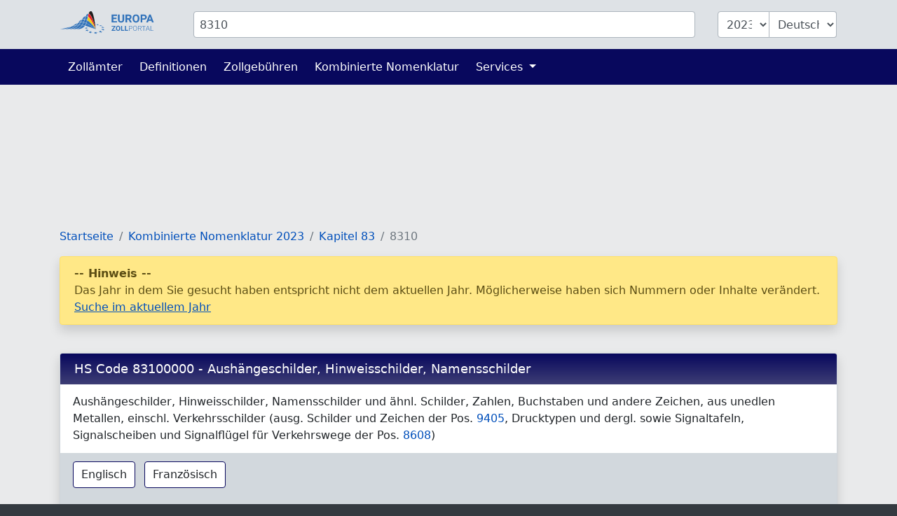

--- FILE ---
content_type: text/html; charset=UTF-8
request_url: https://www.zolltarifnummern.de/2023/8310
body_size: 6204
content:
<!DOCTYPE html>
<html lang="de">
<head>
    <meta charset="utf-8">
    <title>            HS Code 83100000 - Aushängeschilder, Hinweisschilder, Namensschilder
        </title>
    <meta name="description" content="Aushängeschilder, Hinweisschilder, Namensschilder und ähnl. Schilder, Zahlen, Buchstaben und andere Zeichen, aus unedlen Metallen, einschl. ...">
    <meta name="viewport" content="width=device-width, initial-scale=1">
    <meta http-equiv="X-UA-Compatible" content="IE=Edge">
    <link rel="stylesheet" href="https://www.zolltarifnummern.de/assets/stylesheets/styles.css">
    <link rel="shortcut icon" href="https://www.zolltarifnummern.de/favicon.ico" type="image/x-icon">
    <link rel="apple-touch-icon" href="https://www.zolltarifnummern.de/apple-touch-icon.png"/>
    <meta property="og:title" content="HS Code 83100000 - Aushängeschilder, Hinweisschilder, Namensschilder">
    <meta property="og:description" content="Aushängeschilder, Hinweisschilder, Namensschilder und ähnl. Schilder, Zahlen, Buchstaben und andere Zeichen, aus unedlen Metallen, einschl. ...">
    <meta property="og:image" content="https://www.zolltarifnummern.de/images/european-customs-portal.png">
    <meta property="og:type" content="website">
    <meta property="og:site_name" content="www.zolltarifnummern.de">
    <meta property="og:locale" content="de">
    <meta name="verification" content="f52221e386f506ea9fce1f3dfde5e063"/>
    <meta name="verification" content="54fa05c5e640de45055ce6552ccb3cba"/>
    <meta name="verification" content="ebf16bc2d2a6f9242a77660990096c9a"/>

    
    
    
                        <script async src="https://pagead2.googlesyndication.com/pagead/js/adsbygoogle.js?client=ca-pub-1036523211565641" crossorigin="anonymous"></script>
            
    
                <link rel="alternate" hreflang="de" href="https://www.zolltarifnummern.de/2025/8310">
                <link rel="alternate" hreflang="en" href="https://www.tariffnumber.com/2025/8310">
        <link rel="alternate" hreflang="x-default" href="https://www.tariffnumber.com/2025/8310">
                <link rel="alternate" hreflang="fr" href="https://www.tarifdouanier.eu/2025/8310">
    
    
            <link rel="canonical" href="https://www.zolltarifnummern.de/2025/8310">
        <meta property="og:url" content="https://www.zolltarifnummern.de/2025/8310">
    
</head>
<body>

<header class="myheader">
    <div class="container-lg p-3">
        <form id="searchForm" action="https://www.zolltarifnummern.de" enctype="multipart/form-data">
            <input type="hidden" name="_token" value="xCGxXbTYUyyGZOO1qixbbMZBNJgmCEMl4pPze8Gy" autocomplete="off">            <div class="row">
                
                <div class="d-none d-md-block col-md-2">
                    <a href="https://www.zolltarifnummern.de" title="Startseite">
                        <img class="d-none d-xl-block img-fluid p-0" id="logo" width="150" height="36"
                             src="https://www.zolltarifnummern.de/images/logo_de.svg" alt="www.zolltarifnummern.de">
                        <img class="d-none d-sm-block d-xl-none img-fluid" id="logo" width="80" height="36"
                             src="https://www.zolltarifnummern.de/images/logo_de_brand.svg" alt="www.zolltarifnummern.de">
                    </a>
                </div>

                
                <div class="col-10">
                    <div class="input-group" id="inputHeader">

                        <input class="form-control rounded mr-3" id="searchTerm" name="searchTerm"
                               placeholder="HS Code oder Warenbeschreibung"
                               value="8310">
                        

                        <select class="form-control d-none d-md-block ml-3 rounded-left" id="searchYear" name="searchYear">
                                                            <option value="2025" >2025</option>
                                                            <option value="2024" >2024</option>
                                                            <option value="2023"  selected="selected" >2023</option>
                                                            <option value="2022" >2022</option>
                                                            <option value="2021" >2021</option>
                                                            <option value="2020" >2020</option>
                                                            <option value="2019" >2019</option>
                                                            <option value="2018" >2018</option>
                                                            <option value="2017" >2017</option>
                                                            <option value="2016" >2016</option>
                                                            <option value="2015" >2015</option>
                                                            <option value="2014" >2014</option>
                                                            <option value="2013" >2013</option>
                                                    </select>

                        <select class="form-control d-none d-md-block rounded-right" id="searchLang" name="searchLang">
                            <option value="de"  selected="selected" >Deutsch</option>
                            <option value="en" >English</option>
                            <option value="fr" >Français</option>
                        </select>
                    </div>
                </div>

                
                <div class="d-block d-md-none col-2" id="hamburger-wrapper">
                    <button class="hamburger hamburgerx" type="button" data-toggle="collapse" data-target="#top-navbar"
                            aria-controls="top-navbar"
                            aria-expanded="false" aria-label="Toggle navigation">
                        <span> </span>
                    </button>
                </div>

            </div>
        </form>
    </div>
</header>


<nav class="navbar navbar-expand-md">
    <div class="container">
        <div class="collapse navbar-collapse" id="top-navbar">
            <ul class="navbar-nav">

                <li class="nav-item ">
                    <a class="nav-link" href="https://www.zolltarifnummern.de/zollamt">Zollämter</a>
                </li>

                <li class="nav-item ">
                    <a class="nav-link" href="https://www.zolltarifnummern.de/info/abkuerzungen">Definitionen</a>
                </li>

                <li class="nav-item">
                    <a class="nav-link" href="https://www.zolltarifnummern.de/info/zollgebuehren">Zollgebühren</a>
                </li>

                <li class="nav-item">
                    <a class="nav-link" href="https://www.zolltarifnummern.de/info/kombinierte-nomenklatur">Kombinierte Nomenklatur</a>
                </li>

                

                <li class="nav-item dropdown ">
                    <a class="nav-link dropdown-toggle" href="" id="navbarDropdownServices" data-toggle="dropdown"
                       aria-haspopup="true" aria-expanded="false">
                        Services
                    </a>
                    <div class="dropdown-menu" aria-labelledby="navbarDropdownServices">
                        <a class="dropdown-item"
                           href="https://www.zolltarifnummern.de/services/ausfuhrerklaerung">Ausfuhrerklärung</a>
                        <a class="dropdown-item"
                           href="https://www.zolltarifnummern.de/services/zollschulung">Zollschulung</a>
                        
                    </div>
                </li>

                
            </ul>
        </div>
    </div>
</nav>

<main id="main">

    
    <div id="ads_warning" class="alert alert-warning m-0 text-black-70" role="alert">
        <div class="container-lg">
            Bitte schalten Sie den Werbeblocker aus, damit wir die Plattform weiterentwickeln können.
            
        </div>
    </div>

    
    <div class="modal fade" id="modal-main">
        <div class="modal-dialog modal-lg" role="document">
            <div class="modal-content">
                <div class="modal-header">
                    <div class="modal-title" id="modal-title"></div>
                    <button type="button" class="close" data-dismiss="modal" aria-label="Close">
                        <span aria-hidden="true">&times;</span>
                    </button>
                </div>
                <div class="modal-body" id="modal-body">
                </div>
                <div class="modal-footer">
                    <button type="button" class="btn btn-primary" data-dismiss="modal">Ok</button>
                </div>
            </div>
        </div>
    </div>

    
    
    
    
    
            <div class="container-lg">

            
                            
                <div class="d-none d-lg-block">
                                            <ins class="adsbygoogle"
                             style="display:inline-block;width:100%;height:160px"
                             data-ad-client="ca-pub-1036523211565641"
                             data-full-width-responsive="true"
                             data-ad-slot="5678363647"></ins>
                                    </div>
                
                <div class="d-block d-lg-none">
                                            <ins class="adsbygoogle"
                             style="display:inline-block;width:100%;height:100px"
                             data-ad-client="ca-pub-1036523211565641"
                             data-ad-slot="5678363647"></ins>
                                    </div>
            
        </div>
    
    
    <div class="container-lg">
        <nav aria-label="breadcrumb">
        <ol class="breadcrumb">
            
                                    <li class="breadcrumb-item"><a href="/">Startseite</a></li>
                
            
                                    <li class="breadcrumb-item"><a href="/2023">Kombinierte Nomenklatur 2023</a></li>
                
            
                                    <li class="breadcrumb-item"><a href="/2023/83">Kapitel 83</a></li>
                
            
                                    <li class="breadcrumb-item active">8310</li>
                
                    </ol>
    </nav>


        
                    
            <div class="alert alert-warning" role="alert">
                <b>-- Hinweis --</b><br>
                Das Jahr in dem Sie gesucht haben entspricht nicht dem aktuellen Jahr. Möglicherweise haben sich Nummern oder Inhalte verändert.
                <a href="/2025/8310">Suche im aktuellem Jahr</a>
            </div><br>
        
        
        <div class="card">
            <h1 class="card-header">
                HS Code 83100000 - Aushängeschilder, Hinweisschilder, Namensschilder
            </h1>

            <div class="card-body">
                Aushängeschilder, Hinweisschilder, Namensschilder und ähnl. Schilder, Zahlen, Buchstaben und andere Zeichen, aus unedlen Metallen, einschl. Verkehrsschilder (ausg. Schilder und Zeichen der Pos. <a href="/2023/9405">9405</a>, Drucktypen und dergl. sowie Signaltafeln, Signalscheiben und Signalflügel für Verkehrswege der Pos. <a href="/2023/8608">8608</a>)  
            </div>

            
            
            
            <div class="card-footer">
                                                    <button class="btn btn-outline-primary mr-2"
                            onclick="callModal( 'Warenbeschreibung in Englisch' , 'Sign-plates, nameplates, address-plates and similar plates, numbers, letters and other symbols, of base metal, incl. traffic signs (excl. those of heading 9405, type and the like, and signal boards, signal discs and signal arms for traffic of heading 8608)');
                                            return false;">
                        Englisch
                    </button>
                                                    <button class="btn btn-outline-primary mr-2"
                            onclick="callModal( 'Warenbeschreibung in Französisch' , 'Plaques indicatrices, plaques-enseignes, plaques-adresses et plaques simil., chiffres, lettres et enseignes diverses, en m&amp;eacute;taux communs, y.c. les panneaux de signalisation routi&amp;egrave;re (sauf les enseignes et plaques indicatrices lumineuses du n&amp;deg; 9405, les caract&amp;egrave;res d&amp;acute;imprimerie et articles simil. et sauf panneaux, disques et croix de signalisation pour voies de circulation du n&amp;deg; 8608)');
                                            return false;">
                        Französisch
                    </button>
                            </div>

            
            <div class="card-footer">
                                    <img src="https://www.zolltarifnummern.de/images/success-black.svg" alt="warning"> Kann für eine Ausfuhranmeldung verwendet werden.
                    <br>
                
                <span class="text-muted">
                                                    (Kombinierte Nomenklatur, Zolltarifnummer)
                                            </span>
            </div>
        </div>

        
        
        
                    <ins class="adsbygoogle"
                 style="display:block"
                 data-ad-client="ca-pub-1036523211565641"
                 data-ad-slot="5114633175"
                 data-ad-format="auto"
                 data-full-width-responsive="true"></ins>
        
        
                    <div class="card">
                <h3 class="card-header">
                    Code Baumstruktur / Hierarchie

                    <div class="btn btn-outline-light dropdown float-right">
                        <div class="dropdown-toggle" id="dropdownHierarchyLanguages" data-toggle="dropdown" aria-haspopup="true" aria-expanded="false">
                            <img class="img-fluid" style="max-height:1.5rem" alt="Sprache wechseln"
                                 src="https://www.zolltarifnummern.de/images/flags/change-language.png">&nbsp;Sprache wechseln
                        </div>
                        <div class="dropdown-menu" aria-labelledby="dropdownHierarchyLanguages" style="min-width:12rem !important; z-index:1021">

                                                                                        <a class="dropdown-item flags" title="Deutsch" href="#"
                                   onclick="loadCnHierarchy('2023', 'de', '831000000080', '8310' );return false">
                                    <img class="flags" alt="Deutsch" src="/images/flags/de.svg"/> Deutsch</a>
                                                                                            <a class="dropdown-item flags" title="English" href="#"
                                   onclick="loadCnHierarchy('2023', 'en', '831000000080', '8310' );return false">
                                    <img class="flags" alt="English" src="/images/flags/gb.svg"/> English</a>
                                                                                            <a class="dropdown-item flags" title="Español" href="#"
                                   onclick="loadCnHierarchy('2023', 'es', '831000000080', '8310' );return false">
                                    <img class="flags" alt="Español" src="/images/flags/es.svg"/> Español</a>
                                                                                            <a class="dropdown-item flags" title="Français" href="#"
                                   onclick="loadCnHierarchy('2023', 'fr', '831000000080', '8310' );return false">
                                    <img class="flags" alt="Français" src="/images/flags/fr.svg"/> Français</a>
                                                                                            <a class="dropdown-item flags" title="Italiano" href="#"
                                   onclick="loadCnHierarchy('2023', 'it', '831000000080', '8310' );return false">
                                    <img class="flags" alt="Italiano" src="/images/flags/it.svg"/> Italiano</a>
                                                                                            <a class="dropdown-item flags" title="Nederlands" href="#"
                                   onclick="loadCnHierarchy('2023', 'nl', '831000000080', '8310' );return false">
                                    <img class="flags" alt="Nederlands" src="/images/flags/nl.svg"/> Nederlands</a>
                                                                                            <a class="dropdown-item flags" title="Polski" href="#"
                                   onclick="loadCnHierarchy('2023', 'pl', '831000000080', '8310' );return false">
                                    <img class="flags" alt="Polski" src="/images/flags/pl.svg"/> Polski</a>
                                                                    
                            <div class="row">

                                                                                                                                                                                                                                                                                                                                                                                                                                                                                                                                                                                                                                                                                                                                                                        <div class="col-6">
                                        <a class="dropdown-item flags" title="Eesti keel" href="#"
                                           onclick="loadCnHierarchy('2023', 'et', '831000000080', '8310' );return false">
                                            <img class="flags" alt="Eesti keel"
                                                 src="/images/flags/et.svg"/> ET</a>
                                    </div>
                                                                                                        <div class="col-6">
                                        <a class="dropdown-item flags" title="Suomi" href="#"
                                           onclick="loadCnHierarchy('2023', 'fi', '831000000080', '8310' );return false">
                                            <img class="flags" alt="Suomi"
                                                 src="/images/flags/fi.svg"/> FI</a>
                                    </div>
                                                                                                        <div class="col-6">
                                        <a class="dropdown-item flags" title="Lietuvių kalba" href="#"
                                           onclick="loadCnHierarchy('2023', 'lt', '831000000080', '8310' );return false">
                                            <img class="flags" alt="Lietuvių kalba"
                                                 src="/images/flags/lt.svg"/> LT</a>
                                    </div>
                                                                                                        <div class="col-6">
                                        <a class="dropdown-item flags" title="Latviešu valoda" href="#"
                                           onclick="loadCnHierarchy('2023', 'lv', '831000000080', '8310' );return false">
                                            <img class="flags" alt="Latviešu valoda"
                                                 src="/images/flags/lv.svg"/> LV</a>
                                    </div>
                                                                                                        <div class="col-6">
                                        <a class="dropdown-item flags" title="Svenska" href="#"
                                           onclick="loadCnHierarchy('2023', 'sv', '831000000080', '8310' );return false">
                                            <img class="flags" alt="Svenska"
                                                 src="/images/flags/se.svg"/> SV</a>
                                    </div>
                                                                                                        <div class="col-6">
                                        <a class="dropdown-item flags" title="български" href="#"
                                           onclick="loadCnHierarchy('2023', 'bg', '831000000080', '8310' );return false">
                                            <img class="flags" alt="български"
                                                 src="/images/flags/bg.svg"/> BG</a>
                                    </div>
                                                                                                        <div class="col-6">
                                        <a class="dropdown-item flags" title="Český" href="#"
                                           onclick="loadCnHierarchy('2023', 'cs', '831000000080', '8310' );return false">
                                            <img class="flags" alt="Český"
                                                 src="/images/flags/cz.svg"/> CS</a>
                                    </div>
                                                                                                        <div class="col-6">
                                        <a class="dropdown-item flags" title="ελληνικός" href="#"
                                           onclick="loadCnHierarchy('2023', 'el', '831000000080', '8310' );return false">
                                            <img class="flags" alt="ελληνικός"
                                                 src="/images/flags/gr.svg"/> EL</a>
                                    </div>
                                                                                                        <div class="col-6">
                                        <a class="dropdown-item flags" title="Hrvatski" href="#"
                                           onclick="loadCnHierarchy('2023', 'hr', '831000000080', '8310' );return false">
                                            <img class="flags" alt="Hrvatski"
                                                 src="/images/flags/hr.svg"/> HR</a>
                                    </div>
                                                                                                        <div class="col-6">
                                        <a class="dropdown-item flags" title="Magyar" href="#"
                                           onclick="loadCnHierarchy('2023', 'hu', '831000000080', '8310' );return false">
                                            <img class="flags" alt="Magyar"
                                                 src="/images/flags/hu.svg"/> HU</a>
                                    </div>
                                                                                                        <div class="col-6">
                                        <a class="dropdown-item flags" title="Português" href="#"
                                           onclick="loadCnHierarchy('2023', 'pt', '831000000080', '8310' );return false">
                                            <img class="flags" alt="Português"
                                                 src="/images/flags/pt.svg"/> PT</a>
                                    </div>
                                                                                                        <div class="col-6">
                                        <a class="dropdown-item flags" title="Slovenčina" href="#"
                                           onclick="loadCnHierarchy('2023', 'sk', '831000000080', '8310' );return false">
                                            <img class="flags" alt="Slovenčina"
                                                 src="/images/flags/sk.svg"/> SK</a>
                                    </div>
                                                                                                        <div class="col-6">
                                        <a class="dropdown-item flags" title="Slovenščina" href="#"
                                           onclick="loadCnHierarchy('2023', 'sl', '831000000080', '8310' );return false">
                                            <img class="flags" alt="Slovenščina"
                                                 src="/images/flags/si.svg"/> SL</a>
                                    </div>
                                                            </div>
                        </div>
                    </div>
                </h3>

                <div id="cnHierarchy" class="card-body">
                    <ul class="list-group">
                                                                                    <span class="hl-3">
                                                                                    <a href="/2023/83100000">83100000</a>
                                                                            </span>
                                <span class="ml-3 mb-2">
                                                                                    Aushängeschilder, Hinweisschilder, Namensschilder und ähnliche Schilder, Zahlen, Buchstaben und andere Zeichen, aus unedlen Metallen, ausgenommen Schilder und Zeichen der Position 9405
                                                                            </span>
                                                                        </ul>
                </div>
            </div>
        
        
        <div class="card">
            <h3 class="card-header">
                Handelsbeschränkungen und Maßnahmen
            </h3>

            
            <div class="card-footer">
                Zollgebühren, Handelsbeschränkungen und Maßnahmen mit Gültigkeitsdatum:<br>
                <div class="input-group">
                    <input id="dutydate" class="form-control input-group" placeholder="Datum" value="24.12.2025">
                    <div class="input-group-append">
                        <button id="dutycheck" class="btn btn-primary">&#x2197; Jetzt prüfen</button>
                    </div>
                </div>
            </div>

            
            <div class="card-body">
                                                                                        <div class="row">
                                <div class="col-6 font-weight-bold">
                                    Kapitel 83
                                </div>
                                <div class="col-6">
                                    49 Handelsbeschränkungen und Maßnahmen
                                </div>
                            </div>
                                                                                                <div class="row">
                                <div class="col-6 font-weight-bold">
                                    Position 8310
                                </div>
                                <div class="col-6">
                                    15 Handelsbeschränkungen und Maßnahmen
                                </div>
                            </div>
                                                                                                <div class="row">
                                <div class="col-6 font-weight-bold">
                                    Unterposition 831000
                                </div>
                                <div class="col-6">
                                    15 Handelsbeschränkungen und Maßnahmen
                                </div>
                            </div>
                                                                                                <div class="row">
                                <div class="col-12 mt-2">
                                    <b>Zolltarifnummer 83100000</b>
                                </div>
                            </div>
                                                                                                <div class="row mb-1">
                                        <div class="d-none d-md-block col-6 col-md-2">
                                            1999-01-01
                                        </div>
                                        <div class="col-6 col-md-4">
                                            ERGA OMNES (1011)
                                        </div>
                                        <div class="col-6 col-md-3">
                                            Third country duty
                                        </div>
                                        <div class="d-none d-md-block col-4 col-md-3">
                                            Regulation 2261/98
                                        </div>

                                    </div>
                                                                    <div class="row mb-1">
                                        <div class="d-none d-md-block col-6 col-md-2">
                                            2009-01-01
                                        </div>
                                        <div class="col-6 col-md-4">
                                            North Macedonia (MK)
                                        </div>
                                        <div class="col-6 col-md-3">
                                            Tariff preference
                                        </div>
                                        <div class="d-none d-md-block col-4 col-md-3">
                                            Decision 0239/04
                                        </div>

                                    </div>
                                                                    <div class="row mb-1">
                                        <div class="d-none d-md-block col-6 col-md-2">
                                            2009-01-01
                                        </div>
                                        <div class="col-6 col-md-4">
                                            Bosnia and Herzegovina (BA)
                                        </div>
                                        <div class="col-6 col-md-3">
                                            Tariff preference
                                        </div>
                                        <div class="d-none d-md-block col-4 col-md-3">
                                            Decision 0474/08
                                        </div>

                                    </div>
                                                                    <div class="row mb-1">
                                        <div class="d-none d-md-block col-6 col-md-2">
                                            2009-04-01
                                        </div>
                                        <div class="col-6 col-md-4">
                                            Albania (AL)
                                        </div>
                                        <div class="col-6 col-md-3">
                                            Tariff preference
                                        </div>
                                        <div class="d-none d-md-block col-4 col-md-3">
                                            Decision 0332/09
                                        </div>

                                    </div>
                                                                    <div class="row mb-1">
                                        <div class="d-none d-md-block col-6 col-md-2">
                                            2010-02-01
                                        </div>
                                        <div class="col-6 col-md-4">
                                            Serbia (XS)
                                        </div>
                                        <div class="col-6 col-md-3">
                                            Tariff preference
                                        </div>
                                        <div class="d-none d-md-block col-4 col-md-3">
                                            Decision 0036/10
                                        </div>

                                    </div>
                                                                    <div class="row mb-1">
                                        <div class="d-none d-md-block col-6 col-md-2">
                                            2010-05-01
                                        </div>
                                        <div class="col-6 col-md-4">
                                            Montenegro (ME)
                                        </div>
                                        <div class="col-6 col-md-3">
                                            Tariff preference
                                        </div>
                                        <div class="d-none d-md-block col-4 col-md-3">
                                            Decision 0224/10
                                        </div>

                                    </div>
                                                                    <div class="row mb-1">
                                        <div class="d-none d-md-block col-6 col-md-2">
                                            2013-03-01
                                        </div>
                                        <div class="col-6 col-md-4">
                                            Peru (PE)
                                        </div>
                                        <div class="col-6 col-md-3">
                                            Tariff preference
                                        </div>
                                        <div class="d-none d-md-block col-4 col-md-3">
                                            Decision 0735/12
                                        </div>

                                    </div>
                                                                    <div class="row mb-1">
                                        <div class="d-none d-md-block col-6 col-md-2">
                                            2016-01-01
                                        </div>
                                        <div class="col-6 col-md-4">
                                            Ukraine (UA)
                                        </div>
                                        <div class="col-6 col-md-3">
                                            Tariff preference
                                        </div>
                                        <div class="d-none d-md-block col-4 col-md-3">
                                            Decision 0295/14
                                        </div>

                                    </div>
                                                                    <div class="row mb-1">
                                        <div class="d-none d-md-block col-6 col-md-2">
                                            2016-04-01
                                        </div>
                                        <div class="col-6 col-md-4">
                                            Kosovo (XK)
                                        </div>
                                        <div class="col-6 col-md-3">
                                            Tariff preference
                                        </div>
                                        <div class="d-none d-md-block col-4 col-md-3">
                                            Decision 0342/16
                                        </div>

                                    </div>
                                                                    <div class="row mb-1">
                                        <div class="d-none d-md-block col-6 col-md-2">
                                            2016-07-01
                                        </div>
                                        <div class="col-6 col-md-4">
                                            ERGA OMNES (1011)
                                        </div>
                                        <div class="col-6 col-md-3">
                                            Suspension - goods for certain categories of ships, boats and other vessels and for drilling or production platforms
                                        </div>
                                        <div class="d-none d-md-block col-4 col-md-3">
                                            Regulation 2658/87
                                        </div>

                                    </div>
                                                                    <div class="row mb-1">
                                        <div class="d-none d-md-block col-6 col-md-2">
                                            2017-09-21
                                        </div>
                                        <div class="col-6 col-md-4">
                                            EU-Canada agreement: re-imported goods (1006)
                                        </div>
                                        <div class="col-6 col-md-3">
                                            Tariff preference
                                        </div>
                                        <div class="d-none d-md-block col-4 col-md-3">
                                            Decision 0037/17
                                        </div>

                                    </div>
                                                                    <div class="row mb-1">
                                        <div class="d-none d-md-block col-6 col-md-2">
                                            2017-09-21
                                        </div>
                                        <div class="col-6 col-md-4">
                                            Canada (CA)
                                        </div>
                                        <div class="col-6 col-md-3">
                                            Tariff preference
                                        </div>
                                        <div class="d-none d-md-block col-4 col-md-3">
                                            Decision 0037/17
                                        </div>

                                    </div>
                                                                    <div class="row mb-1">
                                        <div class="d-none d-md-block col-6 col-md-2">
                                            2018-11-01
                                        </div>
                                        <div class="col-6 col-md-4">
                                            ERGA OMNES (1011)
                                        </div>
                                        <div class="col-6 col-md-3">
                                            Airworthiness tariff suspension
                                        </div>
                                        <div class="d-none d-md-block col-4 col-md-3">
                                            Regulation 1517/18
                                        </div>

                                    </div>
                                                                    <div class="row mb-1">
                                        <div class="d-none d-md-block col-6 col-md-2">
                                            2020-02-01
                                        </div>
                                        <div class="col-6 col-md-4">
                                            Japan (JP)
                                        </div>
                                        <div class="col-6 col-md-3">
                                            Tariff preference
                                        </div>
                                        <div class="d-none d-md-block col-4 col-md-3">
                                            Decision 1907/18
                                        </div>

                                    </div>
                                                                    <div class="row mb-1">
                                        <div class="d-none d-md-block col-6 col-md-2">
                                            2024-05-01
                                        </div>
                                        <div class="col-6 col-md-4">
                                            New Zealand (NZ)
                                        </div>
                                        <div class="col-6 col-md-3">
                                            Tariff preference
                                        </div>
                                        <div class="d-none d-md-block col-4 col-md-3">
                                            Decision 0244/24
                                        </div>

                                    </div>
                                                                                                                                    </div>
        </div>

        
        
    </div>


    
            <div class="container-lg">
                            <ins class="adsbygoogle"
                     style="display:block"
                     data-ad-client="ca-pub-1036523211565641"
                     data-ad-slot="5114633175"
                     data-ad-format="auto"
                     data-full-width-responsive="true"></ins>
                    </div>
    
</main>


<footer id="navigation">
    <div class="container-lg">
        <div class="row pt-3 pb-4">

            <aside class="col-12 col-md-4 text-center">
                <img class="img-fluid mt-3" src="https://www.zolltarifnummern.de/images/logo_de.svg" alt="www.zolltarifnummern.de" width="204" height="40">
                <br><br>
                
                                    <a title="Deutsch" class="p-1" href="https://www.zolltarifnummern.de/2025/8310">Deutsch</a>
                                                    <a title="English" class="p-1" href="https://www.tariffnumber.com/2025/8310">English</a>
                                                    <a title="Français" class="p-1" href="https://www.tarifdouanier.eu/2025/8310">Français</a>
                            </aside>

            <aside class="d-none d-md-block col-md-2 ">
                <h4>Über uns</h4>
                <a href="https://www.zolltarifnummern.de">Startseite</a><br>
                <a href="https://www.zolltarifnummern.de/about">Über uns</a><br>
                <a href="https://www.zolltarifnummern.de/about/kontakt">Kontakt</a><br>
            </aside>

            <aside class="d-none d-md-block col-md-3">
                <h4>Informationen</h4>
                <a href="https://www.zolltarifnummern.de/info/kombinierte-nomenklatur">Kombinierte Nomenklatur</a><br>
                <a href="https://www.zolltarifnummern.de/info/abkuerzungen">Definitionen</a><br>
                <a href="https://www.zolltarifnummern.de/info/embargo">Embargo</a><br>
                <a href="https://www.zolltarifnummern.de/info/weitere-klassifizierungen">Klassifizierungen</a><br>
            </aside>

            <aside class="d-none d-md-block col-md-3">
                <h4>Services</h4>
                <a href="https://www.zolltarifnummern.de/services/ausfuhrerklaerung">Ausfuhrerklärung</a><br>
                <a href="https://www.zolltarifnummern.de/services/zollschulung">Zollschulung</a><br>
                <a href="https://www.zolltarifnummern.de/services/download">Download</a><br>
                <a href="https://www.zolltarifnummern.de/services/werbung">Werbung</a><br>
                <a href="https://www.zolltarifnummern.de/services/api">API</a><br>
            </aside>

        </div>
    </div>
</footer>


<footer id="legal">
    <div class="container-lg">
        <div class="row">
            <div class="col-md-6">
                <a class="d-inline" href="https://www.zolltarifnummern.de/profile">Anmelden</a>

                                    <a class="d-inline"
                       href="javascript:alert('Please reload the page, scroll to the bottom and click on the Popup:\n\nPrivacy and Cookie Settings\n\nOr visit the website:\nwww.google.com/settings/ads')">Cookie-Einstellungen</a>
                            </div>

            <div class="col-md-6 text-right">
                <a class="d-inline" href="https://www.zolltarifnummern.de/about/impressum">Impressum</a>
                <a class="d-inline" href="https://www.zolltarifnummern.de/about/datenschutz">Datenschutz</a>
            </div>
        </div>
    </div>
</footer>

<div id="overlay"></div>
<div id="spinner"></div>

<script src="https://www.zolltarifnummern.de/assets/scripts/frontend.js"></script>


    <script>
        $('#dutydate').datepicker({
            format: 'dd.mm.yyyy', todayHighlight: true, autoclose: true, daysOfWeekHighlighted: "6,0", language: 'de', weekStart: 1
        });
        $('#dutycheck').click(function () {
            let date_regex = /(\d\d?)\.(\d\d?)\.(\d+)/;
            let date_match = $('#dutydate').val().match(date_regex);
            let number = $('#searchTerm').val();
            let lang = 'de';
            let url = 'https://ec.europa.eu/taxation_customs/dds2/taric/measures.jsp?Lang=' + lang + '&Taric=' + number + '&SimDate=' + date_match[3] + date_match[2] + date_match[1];
            window.open(url, '_blank');
        });
    </script>
    <script>
        (adsbygoogle = window.adsbygoogle || []).push({});
    </script>
    <script type="application/ld+json">{"@context":"https:\/\/schema.org","@type":"BreadcrumbList","itemListElement":[{"@type":"ListItem","position":1,"item":{"@id":"\/","name":"Startseite","image":null}},{"@type":"ListItem","position":2,"item":{"@id":"\/2023","name":"Kombinierte Nomenklatur 2023","image":null}},{"@type":"ListItem","position":3,"item":{"@id":"\/2023\/83","name":"Kapitel 83","image":null}},{"@type":"ListItem","position":4,"item":{"@id":"https:\/\/www.zolltarifnummern.de\/2023\/8310","name":"8310","image":null}}]}</script>

<script defer src="https://static.cloudflareinsights.com/beacon.min.js/vcd15cbe7772f49c399c6a5babf22c1241717689176015" integrity="sha512-ZpsOmlRQV6y907TI0dKBHq9Md29nnaEIPlkf84rnaERnq6zvWvPUqr2ft8M1aS28oN72PdrCzSjY4U6VaAw1EQ==" data-cf-beacon='{"version":"2024.11.0","token":"12d07a736b5f4bac9b8fd00b772c594e","r":1,"server_timing":{"name":{"cfCacheStatus":true,"cfEdge":true,"cfExtPri":true,"cfL4":true,"cfOrigin":true,"cfSpeedBrain":true},"location_startswith":null}}' crossorigin="anonymous"></script>
</body>
</html>


--- FILE ---
content_type: text/html; charset=utf-8
request_url: https://www.google.com/recaptcha/api2/aframe
body_size: 268
content:
<!DOCTYPE HTML><html><head><meta http-equiv="content-type" content="text/html; charset=UTF-8"></head><body><script nonce="WedrENxxB0xmL34lkH3RQA">/** Anti-fraud and anti-abuse applications only. See google.com/recaptcha */ try{var clients={'sodar':'https://pagead2.googlesyndication.com/pagead/sodar?'};window.addEventListener("message",function(a){try{if(a.source===window.parent){var b=JSON.parse(a.data);var c=clients[b['id']];if(c){var d=document.createElement('img');d.src=c+b['params']+'&rc='+(localStorage.getItem("rc::a")?sessionStorage.getItem("rc::b"):"");window.document.body.appendChild(d);sessionStorage.setItem("rc::e",parseInt(sessionStorage.getItem("rc::e")||0)+1);localStorage.setItem("rc::h",'1766555623813');}}}catch(b){}});window.parent.postMessage("_grecaptcha_ready", "*");}catch(b){}</script></body></html>

--- FILE ---
content_type: image/svg+xml
request_url: https://www.zolltarifnummern.de/images/logo_de_brand.svg
body_size: 3654
content:
<?xml version="1.0" encoding="utf-8"?>
<svg version="1.1" id="Layer_1" xmlns="http://www.w3.org/2000/svg" xmlns:xlink="http://www.w3.org/1999/xlink" x="0px" y="0px" width="130px" height="60px" viewBox="0 0 120 60" enable-background="new 0 0 120 60" xml:space="preserve">
<g>
	<g>
		<g>
			<g>
				<path fill="#221F1F" d="M73.798,4.103c0.683-1.598,1.726-3.125,3.295-3.755c0.386-0.162,0.799-0.25,1.212-0.312
					c0.424-0.026,0.833-0.086,1.186,0.057c0.736,0.247,1.34,0.912,1.835,1.597c0.987,1.409,1.665,3.041,2.266,4.651
					c0.594,1.621,1.084,3.26,1.527,4.883c0.878,3.251,1.551,6.442,2.142,9.478c0.583,3.037,1.07,5.921,1.484,8.59
					c0.83,5.334,1.386,9.804,1.752,12.933c0.24,2.05,0.394,3.514,0.471,4.289c-0.175-0.713-0.505-2.029-0.987-3.845
					c-0.755-2.831-1.868-6.871-3.388-11.664c-1.542-4.779-3.405-10.361-6.141-16.047c-0.695-1.416-1.446-2.836-2.328-4.21
					c-0.889-1.36-1.865-2.734-3.235-3.79c-0.337-0.265-0.72-0.485-1.123-0.671c-0.201-0.083-0.437-0.16-0.672-0.217
					C73.3,5.402,73.525,4.743,73.798,4.103z"/>
				<path fill="#3273BA" d="M31.736,46.699c0.741-0.134,1.521-0.297,2.348-0.518c1.882-0.517,3.986-1.275,6.076-2.504
					c2.091-1.223,4.167-2.882,6.025-4.945c0.577-0.627,1.119-1.306,1.65-2.004c0.698-0.022,1.395-0.039,2.087-0.037
					c1.923,0.01,3.824,0.132,5.688,0.334c-1.507,2.188-3.273,4.025-5.162,5.393c-1.997,1.457-4.072,2.44-5.984,3.091
					c-1.866,0.63-3.563,0.968-4.98,1.19H31.736L31.736,46.699z"/>
				<path fill="#3273BA" d="M22.99,46.699c0.203-0.032,0.399-0.06,0.609-0.097c1.827-0.326,3.883-0.808,6.027-1.642
					c2.142-0.832,4.375-1.996,6.494-3.583c1.514-1.113,2.94-2.463,4.284-3.944c2.089-0.324,4.189-0.542,6.285-0.652
					c-0.37,0.476-0.747,0.942-1.133,1.391c-1.767,2.036-3.746,3.679-5.753,4.903c-2.003,1.235-4.021,2.062-5.857,2.624
					c-1.691,0.501-3.215,0.798-4.518,0.997H22.99V46.699z"/>
				<path fill="#3273BA" d="M12.512,46.699c2.199-0.379,4.805-1.043,7.638-2.146c2.085-0.815,4.277-1.868,6.527-3.088
					c0.953-0.511,1.913-1.066,2.879-1.644c3.07-0.824,6.204-1.578,9.389-2.137c-1.076,1.107-2.187,2.127-3.336,3.024
					c-2.022,1.578-4.168,2.752-6.242,3.604c-3.6,1.496-6.918,2.063-9.438,2.386H12.512z"/>
				<path fill="#3273BA" d="M41.146,36.586c0.29-0.333,0.579-0.666,0.86-1.011c1.25-1.537,2.432-3.172,3.643-4.808
					c1.088-0.432,2.193-0.821,3.328-1.121c0.813-0.218,1.641-0.386,2.471-0.517c-0.355,0.694-0.716,1.377-1.09,2.045
					c-0.965,1.753-2.02,3.388-3.141,4.902C45.197,36.145,43.165,36.324,41.146,36.586z"/>
				<path fill="#3273BA" d="M49.929,36.044c-0.533-0.007-1.069,0.007-1.605,0.014c1.004-1.397,1.938-2.891,2.808-4.455
					c0.472-0.853,0.926-1.731,1.374-2.618c1.708-0.189,3.426-0.204,5.114-0.019c0.655,0.069,1.302,0.173,1.943,0.294
					c-0.993,2.616-2.177,5.059-3.571,7.214C54.008,36.23,51.985,36.074,49.929,36.044z"/>
				<path fill="#3273BA" d="M55.936,21.97c1.968-0.559,4.063-0.656,6.1-0.478c-0.694,2.451-1.387,4.854-2.226,7.134
					c-0.004,0.011-0.01,0.022-0.014,0.033c-0.693-0.142-1.395-0.258-2.104-0.339c-1.586-0.192-3.205-0.21-4.815-0.076
					c0.8-1.607,1.578-3.247,2.368-4.892C55.471,22.892,55.702,22.432,55.936,21.97z"/>
				<path fill="#ED1E24" d="M72.904,6.69c0.584,0.116,1.104,0.397,1.616,0.767c1.266,0.95,2.245,2.276,3.125,3.601
					c0.877,1.338,1.636,2.737,2.337,4.131c1.397,2.8,2.552,5.604,3.585,8.284c1.034,2.682,1.932,5.248,2.724,7.63
					c1.583,4.766,2.75,8.785,3.542,11.604c0.478,1.709,0.814,2.971,1.006,3.706c-0.266-0.678-0.719-1.815-1.361-3.346
					c-1.082-2.57-2.672-6.218-4.822-10.487c-1.078-2.133-2.295-4.418-3.694-6.778c-1.404-2.353-2.981-4.786-4.868-7.127
					c-0.948-1.164-1.973-2.306-3.139-3.34c-0.486-0.43-1.007-0.838-1.553-1.213c0.267-1.643,0.541-3.291,0.888-4.926
					C72.472,8.356,72.67,7.517,72.904,6.69z"/>
				<path fill="#F4CE12" d="M72.577,15.771c1.143,0.992,2.165,2.103,3.111,3.242c1.886,2.287,3.479,4.689,4.907,7.013
					c1.425,2.327,2.671,4.59,3.778,6.702c2.206,4.227,3.848,7.853,4.967,10.4c0.784,1.792,1.298,3.043,1.537,3.636
					c-0.345-0.514-1.066-1.569-2.146-3.063c-1.557-2.146-3.83-5.18-6.797-8.63c-1.486-1.722-3.144-3.551-5.005-5.38
					c-1.862-1.827-3.926-3.667-6.269-5.314c-0.312-0.218-0.63-0.43-0.953-0.639c0.615-2.912,1.111-5.918,1.591-8.961
					C71.74,15.09,72.171,15.419,72.577,15.771z"/>
				<path fill="#3273BA" d="M70.517,14.309c-0.531,3.047-1.005,6.046-1.61,8.935c-0.647-0.388-1.314-0.751-2.013-1.078
					c-1.178-0.555-2.483-0.989-3.816-1.185c0.122-0.45,0.246-0.899,0.367-1.351c0.604-2.166,1.184-4.387,1.999-6.496
					c1.112-0.09,2.254,0.001,3.289,0.296c0.627,0.206,1.221,0.503,1.791,0.841C70.52,14.284,70.518,14.296,70.517,14.309z"/>
				<path fill="#3273BA" d="M60.438,29.451c1.851,0.417,3.645,1.009,5.334,1.723c0.28,0.116,0.55,0.249,0.825,0.373
					c-0.272,0.735-0.563,1.457-0.868,2.158c-0.661,1.5-1.425,2.897-2.278,4.168c-1.312-0.332-2.656-0.635-4.04-0.887
					c-0.818-0.149-1.65-0.279-2.489-0.397C58.336,34.447,59.469,32.016,60.438,29.451z"/>
				<path fill="#3273BA" d="M65.994,30.66c-1.684-0.73-3.468-1.358-5.328-1.804c0.848-2.338,1.565-4.782,2.247-7.266
					c2.114,0.278,4.074,1.158,5.873,2.229c-0.05,0.233-0.095,0.471-0.148,0.703c-0.504,2.269-1.127,4.445-1.863,6.503
					C66.514,30.906,66.26,30.776,65.994,30.66z"/>
				<path fill="#3273BA" stroke="#3273BA" stroke-width="0.25" stroke-miterlimit="10" d="M69.503,24.717
					c0.029-0.134,0.055-0.272,0.082-0.406c0.262,0.167,0.52,0.334,0.772,0.503c2.324,1.593,4.391,3.397,6.267,5.188
					c1.878,1.792,3.557,3.586,5.066,5.28c3.012,3.394,5.326,6.391,6.915,8.509c1.203,1.61,1.979,2.716,2.283,3.157
					c-0.428-0.314-1.493-1.101-3.068-2.263c-2.094-1.526-5.098-3.702-8.775-6.205c-0.914-0.634-1.875-1.282-2.881-1.935
					c-1.004-0.658-2.029-1.355-3.122-2.013c-1.698-1.073-3.507-2.17-5.458-3.13C68.359,29.283,68.975,27.034,69.503,24.717z"/>
				<path fill="#3273BA" d="M66.739,10.327c0.809-1.403,1.913-2.676,3.382-3.268c0.632-0.264,1.341-0.391,2.014-0.417
					c-0.228,0.793-0.426,1.591-0.608,2.389c-0.345,1.54-0.624,3.078-0.892,4.607c-0.54-0.314-1.104-0.597-1.712-0.806
					c-0.811-0.263-1.591-0.345-2.408-0.382c-0.27-0.01-0.538,0.005-0.809,0.015C66.014,11.733,66.352,11.018,66.739,10.327z"/>
				<path fill="#3273BA" d="M60.272,15.517c1.11-1.068,2.464-1.868,3.95-2.208c0.114-0.025,0.234-0.033,0.349-0.053
					c-0.781,2.029-1.348,4.117-1.945,6.148c-0.14,0.491-0.275,0.979-0.416,1.467c-1.919-0.201-3.923-0.154-5.856,0.281
					C57.428,19.103,58.634,17.112,60.272,15.517z"/>
				<path fill="#3273BA" d="M47.286,28.587c1.806-2.32,3.9-4.539,6.572-5.822c0.309-0.153,0.623-0.287,0.941-0.412
					c-0.107,0.207-0.214,0.415-0.319,0.621c-0.91,1.814-1.766,3.623-2.646,5.375c-1.024,0.129-2.043,0.315-3.045,0.566
					c-0.763,0.19-1.514,0.416-2.256,0.667C46.784,29.253,47.032,28.918,47.286,28.587z"/>
				<path fill="#3273BA" d="M33.577,37.354c2.356-1.473,4.784-2.989,7.335-4.366c1.02-0.554,2.074-1.068,3.139-1.548
					c-0.905,1.229-1.797,2.438-2.732,3.575c-0.488,0.606-0.993,1.188-1.504,1.753c-2.623,0.384-5.208,0.919-7.749,1.528
					C32.568,37.983,33.07,37.671,33.577,37.354z"/>
				<path fill="#3273BA" d="M5.161,45.982c2.433-0.428,5.058-0.963,7.808-1.62c2.758-0.644,5.627-1.45,8.589-2.298
					c1.563-0.439,3.154-0.898,4.763-1.352c-0.016,0.01-0.031,0.02-0.047,0.027c-2.203,1.25-4.343,2.33-6.384,3.172
					c-3.822,1.638-7.254,2.412-9.778,2.787H0C1.595,46.522,3.323,46.276,5.161,45.982z"/>
				<path fill="#3273BA" d="M61.053,40.849c-1.853,1.902-3.926,3.263-5.907,4.136c-1.986,0.876-3.841,1.348-5.378,1.631
					c-0.184,0.031-0.349,0.055-0.524,0.084H41.68c0.917-0.166,1.9-0.391,2.941-0.71c1.967-0.609,4.143-1.53,6.239-3.001
					c2.091-1.457,4.067-3.452,5.721-5.855c0.922,0.115,1.837,0.246,2.735,0.402c1.302,0.221,2.575,0.494,3.824,0.795
					C62.49,39.249,61.793,40.095,61.053,40.849z"/>
				<path fill="#3273BA" d="M75.596,41.667c-2.331-0.793-4.879-1.593-7.565-2.464c-1.219-0.401-2.484-0.776-3.784-1.126
					c0.839-1.233,1.595-2.585,2.257-4.023c0.324-0.693,0.623-1.408,0.902-2.139c1.912,0.921,3.695,1.976,5.393,3.015
					c2.17,1.323,4.204,2.613,6.054,3.841c3.715,2.435,6.753,4.559,8.876,6.049c1.546,1.101,2.601,1.849,3.06,2.176
					c-0.571-0.204-1.937-0.693-3.948-1.415C84.137,44.604,80.259,43.259,75.596,41.667z"/>
			</g>
			<g>
				<polygon fill="#3273BA" points="70.375,49.512 71.074,47.646 68.516,49.128 65.525,48.498 66.87,50.086 63.775,51.876 67.812,51.2 69.179,52.82 69.882,50.858 73.763,50.21"/>
				<polygon fill="#3273BA" points="66.223,45.079 67.396,46.359 68.083,44.808 71.793,44.259 68.596,43.671 69.298,42.138 66.898,43.355 64.161,42.839 65.358,44.14 62.373,45.648"/>
				<polygon fill="#3273BA" points="100.259,35.424 96.871,34.962 96.698,33.982 95.404,34.76 92.341,34.337 94.337,35.402 92.617,36.43 95.534,36.044 97.242,36.956 97.03,35.847"/>
				<polygon fill="#3273BA" points="102.194,37.983 100.675,39.079 103.521,38.666 105.574,39.723 105.095,38.44 108.267,37.983 104.754,37.489 104.366,36.407 103.181,37.267 99.867,36.791"/>
				<polygon fill="#3273BA" points="107.44,42.399 106.008,43.661 108.906,43.186 111.323,44.475 110.609,42.907 113.802,42.393 110.131,41.83 109.557,40.529 108.385,41.561 104.828,41.01"/>
				<polygon fill="#3273BA" points="114.642,48.17 110.783,47.51 110.127,45.879 108.838,47.175 105.079,46.518 107.845,48.17 106.304,49.705 109.438,49.123 112.117,50.728 111.303,48.783"/>
				<polygon fill="#3273BA" points="104.646,53.014 104.141,51.023 102.541,52.6 98.718,51.847 101.378,53.751 99.488,55.607 102.983,54.902 105.663,56.825 105.036,54.496 108.624,53.776"/>
				<polygon fill="#3273BA" points="92.477,55.884 92.389,53.668 90.336,55.431 86.655,54.627 88.916,56.64 86.485,58.71 90.354,57.927 92.676,60.001 92.545,57.487 96.393,56.716"/>
				<polygon fill="#3273BA" points="79.505,52.262 77.06,53.972 73.704,53.225 75.441,55.106 72.52,57.138 76.594,56.371 78.385,58.317 78.806,55.955 82.769,55.215 79.094,54.418"/>
			</g>
		</g>
	</g>
</g>
</svg>


--- FILE ---
content_type: image/svg+xml
request_url: https://www.zolltarifnummern.de/images/logo_de.svg
body_size: 6841
content:
<?xml version="1.0" encoding="utf-8"?>
<svg version="1.1" id="Layer_1" xmlns="http://www.w3.org/2000/svg" xmlns:xlink="http://www.w3.org/1999/xlink" x="0px" y="0px" width="270px" height="60px" viewBox="0 0 270 60" enable-background="new 0 0 270 60" xml:space="preserve">
<g>
	<g>
		<g>
			<g>
				<path fill="#221F1F" d="M73.798,4.103c0.683-1.598,1.726-3.125,3.295-3.755c0.386-0.162,0.799-0.25,1.212-0.312
					c0.424-0.026,0.833-0.086,1.186,0.057c0.736,0.247,1.34,0.912,1.835,1.597c0.987,1.409,1.665,3.041,2.266,4.651
					c0.594,1.621,1.084,3.26,1.527,4.883c0.878,3.251,1.551,6.442,2.142,9.478c0.583,3.037,1.07,5.921,1.484,8.59
					c0.83,5.334,1.386,9.804,1.752,12.933c0.24,2.05,0.394,3.514,0.471,4.289c-0.175-0.713-0.505-2.029-0.987-3.845
					c-0.755-2.831-1.868-6.871-3.388-11.664c-1.542-4.779-3.405-10.361-6.141-16.047c-0.695-1.416-1.446-2.836-2.328-4.21
					c-0.889-1.36-1.865-2.734-3.235-3.79c-0.337-0.265-0.72-0.485-1.123-0.671c-0.201-0.083-0.437-0.16-0.672-0.217
					C73.3,5.402,73.525,4.743,73.798,4.103z"/>
				<path fill="#3273BA" d="M31.736,46.699c0.741-0.134,1.521-0.297,2.348-0.518c1.882-0.517,3.986-1.275,6.076-2.504
					c2.091-1.223,4.167-2.882,6.025-4.945c0.577-0.627,1.119-1.306,1.65-2.004c0.698-0.022,1.395-0.039,2.087-0.037
					c1.923,0.01,3.824,0.132,5.688,0.334c-1.507,2.188-3.273,4.025-5.162,5.393c-1.997,1.457-4.072,2.44-5.984,3.091
					c-1.866,0.63-3.563,0.968-4.98,1.19H31.736L31.736,46.699z"/>
				<path fill="#3273BA" d="M22.99,46.699c0.203-0.032,0.399-0.06,0.609-0.097c1.827-0.326,3.883-0.808,6.027-1.642
					c2.142-0.832,4.375-1.996,6.494-3.583c1.514-1.113,2.94-2.463,4.284-3.944c2.089-0.324,4.189-0.542,6.285-0.652
					c-0.37,0.476-0.747,0.942-1.133,1.391c-1.767,2.036-3.746,3.679-5.753,4.903c-2.003,1.235-4.021,2.062-5.857,2.624
					c-1.691,0.501-3.215,0.798-4.518,0.997H22.99V46.699z"/>
				<path fill="#3273BA" d="M12.512,46.699c2.199-0.379,4.805-1.043,7.638-2.146c2.085-0.815,4.277-1.868,6.527-3.088
					c0.953-0.511,1.913-1.066,2.879-1.644c3.07-0.824,6.204-1.578,9.389-2.137c-1.076,1.107-2.187,2.127-3.336,3.024
					c-2.022,1.578-4.168,2.752-6.242,3.604c-3.6,1.496-6.918,2.063-9.438,2.386H12.512z"/>
				<path fill="#3273BA" d="M41.146,36.586c0.29-0.333,0.579-0.666,0.86-1.011c1.25-1.537,2.432-3.172,3.643-4.808
					c1.088-0.432,2.193-0.821,3.328-1.121c0.813-0.218,1.641-0.386,2.471-0.517c-0.355,0.694-0.716,1.377-1.09,2.045
					c-0.965,1.753-2.02,3.388-3.141,4.902C45.197,36.145,43.165,36.324,41.146,36.586z"/>
				<path fill="#3273BA" d="M49.929,36.044c-0.533-0.007-1.069,0.007-1.605,0.014c1.004-1.397,1.938-2.891,2.808-4.455
					c0.472-0.853,0.926-1.731,1.374-2.618c1.708-0.189,3.426-0.204,5.114-0.019c0.655,0.069,1.302,0.173,1.943,0.294
					c-0.993,2.616-2.177,5.059-3.571,7.214C54.008,36.23,51.985,36.074,49.929,36.044z"/>
				<path fill="#3273BA" d="M55.936,21.97c1.968-0.559,4.063-0.656,6.1-0.478c-0.694,2.451-1.387,4.854-2.226,7.134
					c-0.004,0.011-0.01,0.022-0.014,0.033c-0.693-0.142-1.395-0.258-2.104-0.339c-1.586-0.192-3.205-0.21-4.815-0.076
					c0.8-1.607,1.578-3.247,2.368-4.892C55.471,22.892,55.702,22.432,55.936,21.97z"/>
				<path fill="#ED1E24" d="M72.904,6.69c0.584,0.116,1.104,0.397,1.616,0.767c1.266,0.95,2.245,2.276,3.125,3.601
					c0.877,1.338,1.636,2.737,2.337,4.131c1.397,2.8,2.552,5.604,3.585,8.284c1.034,2.682,1.932,5.248,2.724,7.63
					c1.583,4.766,2.75,8.785,3.542,11.604c0.478,1.709,0.814,2.971,1.006,3.706c-0.266-0.678-0.719-1.815-1.361-3.346
					c-1.082-2.57-2.672-6.218-4.822-10.487c-1.078-2.133-2.295-4.418-3.694-6.778c-1.404-2.353-2.981-4.786-4.868-7.127
					c-0.948-1.164-1.973-2.306-3.139-3.34c-0.486-0.43-1.007-0.838-1.553-1.213c0.267-1.643,0.541-3.291,0.888-4.926
					C72.472,8.356,72.67,7.517,72.904,6.69z"/>
				<path fill="#F4CE12" d="M72.577,15.771c1.143,0.992,2.165,2.103,3.111,3.242c1.886,2.287,3.479,4.689,4.907,7.013
					c1.425,2.327,2.671,4.59,3.778,6.702c2.206,4.227,3.848,7.853,4.967,10.4c0.784,1.792,1.298,3.043,1.537,3.636
					c-0.345-0.514-1.066-1.569-2.146-3.063c-1.557-2.146-3.83-5.18-6.797-8.63c-1.486-1.722-3.144-3.551-5.005-5.38
					c-1.862-1.827-3.926-3.667-6.269-5.314c-0.312-0.218-0.63-0.43-0.953-0.639c0.615-2.912,1.111-5.918,1.591-8.961
					C71.74,15.09,72.171,15.419,72.577,15.771z"/>
				<path fill="#3273BA" d="M70.517,14.309c-0.531,3.047-1.005,6.046-1.61,8.935c-0.647-0.388-1.314-0.751-2.013-1.078
					c-1.178-0.555-2.483-0.989-3.816-1.185c0.122-0.45,0.246-0.899,0.367-1.351c0.604-2.166,1.184-4.387,1.999-6.496
					c1.112-0.09,2.254,0.001,3.289,0.296c0.627,0.206,1.221,0.503,1.791,0.841C70.52,14.284,70.518,14.296,70.517,14.309z"/>
				<path fill="#3273BA" d="M60.438,29.451c1.851,0.417,3.645,1.009,5.334,1.723c0.28,0.116,0.55,0.249,0.825,0.373
					c-0.272,0.735-0.563,1.457-0.868,2.158c-0.661,1.5-1.425,2.897-2.278,4.168c-1.312-0.332-2.656-0.635-4.04-0.887
					c-0.818-0.149-1.65-0.279-2.489-0.397C58.336,34.447,59.469,32.016,60.438,29.451z"/>
				<path fill="#3273BA" d="M65.994,30.66c-1.684-0.73-3.468-1.358-5.328-1.804c0.848-2.338,1.565-4.782,2.247-7.266
					c2.114,0.278,4.074,1.158,5.873,2.229c-0.05,0.233-0.095,0.471-0.148,0.703c-0.504,2.269-1.127,4.445-1.863,6.503
					C66.514,30.906,66.26,30.776,65.994,30.66z"/>
				<path fill="#3273BA" stroke="#3273BA" stroke-width="0.25" stroke-miterlimit="10" d="M69.503,24.717
					c0.029-0.134,0.055-0.272,0.082-0.406c0.262,0.167,0.52,0.334,0.772,0.503c2.324,1.593,4.391,3.397,6.267,5.188
					c1.878,1.792,3.557,3.586,5.066,5.28c3.012,3.394,5.326,6.391,6.915,8.509c1.203,1.61,1.979,2.716,2.283,3.157
					c-0.428-0.314-1.493-1.101-3.068-2.263c-2.094-1.526-5.098-3.702-8.775-6.205c-0.914-0.634-1.875-1.282-2.881-1.935
					c-1.004-0.658-2.029-1.355-3.122-2.013c-1.698-1.073-3.507-2.17-5.458-3.13C68.359,29.283,68.975,27.034,69.503,24.717z"/>
				<path fill="#3273BA" d="M66.739,10.327c0.809-1.403,1.913-2.676,3.382-3.268c0.632-0.264,1.341-0.391,2.014-0.417
					c-0.228,0.793-0.426,1.591-0.608,2.389c-0.345,1.54-0.624,3.078-0.892,4.607c-0.54-0.314-1.104-0.597-1.712-0.806
					c-0.811-0.263-1.591-0.345-2.408-0.382c-0.27-0.01-0.538,0.005-0.809,0.015C66.014,11.733,66.352,11.018,66.739,10.327z"/>
				<path fill="#3273BA" d="M60.272,15.517c1.11-1.068,2.464-1.868,3.95-2.208c0.114-0.025,0.234-0.033,0.349-0.053
					c-0.781,2.029-1.348,4.117-1.945,6.148c-0.14,0.491-0.275,0.979-0.416,1.467c-1.919-0.201-3.923-0.154-5.856,0.281
					C57.428,19.103,58.634,17.112,60.272,15.517z"/>
				<path fill="#3273BA" d="M47.286,28.587c1.806-2.32,3.9-4.539,6.572-5.822c0.309-0.153,0.623-0.287,0.941-0.412
					c-0.107,0.207-0.214,0.415-0.319,0.621c-0.91,1.814-1.766,3.623-2.646,5.375c-1.024,0.129-2.043,0.315-3.045,0.566
					c-0.763,0.19-1.514,0.416-2.256,0.667C46.784,29.253,47.032,28.918,47.286,28.587z"/>
				<path fill="#3273BA" d="M33.577,37.354c2.356-1.473,4.784-2.989,7.335-4.366c1.02-0.554,2.074-1.068,3.139-1.548
					c-0.905,1.229-1.797,2.438-2.732,3.575c-0.488,0.606-0.993,1.188-1.504,1.753c-2.623,0.384-5.208,0.919-7.749,1.528
					C32.568,37.983,33.07,37.671,33.577,37.354z"/>
				<path fill="#3273BA" d="M5.161,45.982c2.433-0.428,5.058-0.963,7.808-1.62c2.758-0.644,5.627-1.45,8.589-2.298
					c1.563-0.439,3.154-0.898,4.763-1.352c-0.016,0.01-0.031,0.02-0.047,0.027c-2.203,1.25-4.343,2.33-6.384,3.172
					c-3.822,1.638-7.254,2.412-9.778,2.787H0C1.595,46.522,3.323,46.276,5.161,45.982z"/>
				<path fill="#3273BA" d="M61.053,40.849c-1.853,1.902-3.926,3.263-5.907,4.136c-1.986,0.876-3.841,1.348-5.378,1.631
					c-0.184,0.031-0.349,0.055-0.524,0.084H41.68c0.917-0.166,1.9-0.391,2.941-0.71c1.967-0.609,4.143-1.53,6.239-3.001
					c2.091-1.457,4.067-3.452,5.721-5.855c0.922,0.115,1.837,0.246,2.735,0.402c1.302,0.221,2.575,0.494,3.824,0.795
					C62.49,39.249,61.793,40.095,61.053,40.849z"/>
				<path fill="#3273BA" d="M75.596,41.667c-2.331-0.793-4.879-1.593-7.565-2.464c-1.219-0.401-2.484-0.776-3.784-1.126
					c0.839-1.233,1.595-2.585,2.257-4.023c0.324-0.693,0.623-1.408,0.902-2.139c1.912,0.921,3.695,1.976,5.393,3.015
					c2.17,1.323,4.204,2.613,6.054,3.841c3.715,2.435,6.753,4.559,8.876,6.049c1.546,1.101,2.601,1.849,3.06,2.176
					c-0.571-0.204-1.937-0.693-3.948-1.415C84.137,44.604,80.259,43.259,75.596,41.667z"/>
			</g>
			<g>
				<polygon fill="#3273BA" points="70.375,49.512 71.074,47.646 68.516,49.128 65.525,48.498 66.87,50.086 63.775,51.876 67.812,51.2 69.179,52.82 69.882,50.858 73.763,50.21"/>
				<polygon fill="#3273BA" points="66.223,45.079 67.396,46.359 68.083,44.808 71.793,44.259 68.596,43.671 69.298,42.138 66.898,43.355 64.161,42.839 65.358,44.14 62.373,45.648"/>
				<polygon fill="#3273BA" points="100.259,35.424 96.871,34.962 96.698,33.982 95.404,34.76 92.341,34.337 94.337,35.402 92.617,36.43 95.534,36.044 97.242,36.956 97.03,35.847"/>
				<polygon fill="#3273BA" points="102.194,37.983 100.675,39.079 103.521,38.666 105.574,39.723 105.095,38.44 108.267,37.983 104.754,37.489 104.366,36.407 103.181,37.267 99.867,36.791"/>
				<polygon fill="#3273BA" points="107.44,42.399 106.008,43.661 108.906,43.186 111.323,44.475 110.609,42.907 113.802,42.393 110.131,41.83 109.557,40.529 108.385,41.561 104.828,41.01"/>
				<polygon fill="#3273BA" points="114.642,48.17 110.783,47.51 110.127,45.879 108.838,47.175 105.079,46.518 107.845,48.17 106.304,49.705 109.438,49.123 112.117,50.728 111.303,48.783"/>
				<polygon fill="#3273BA" points="104.646,53.014 104.141,51.023 102.541,52.6 98.718,51.847 101.378,53.751 99.488,55.607 102.983,54.902 105.663,56.825 105.036,54.496 108.624,53.776"/>
				<polygon fill="#3273BA" points="92.477,55.884 92.389,53.668 90.336,55.431 86.655,54.627 88.916,56.64 86.485,58.71 90.354,57.927 92.676,60.001 92.545,57.487 96.393,56.716"/>
				<polygon fill="#3273BA" points="79.505,52.262 77.06,53.972 73.704,53.225 75.441,55.106 72.52,57.138 76.594,56.371 78.385,58.317 78.806,55.955 82.769,55.215 79.094,54.418"/>
			</g>
		</g>
	</g>
	<g>
		<polygon fill="#3273BA" points="145.906,26.07 136.277,26.07 136.277,20.515 144.483,20.515 144.483,17.166 136.277,17.166 
			136.277,12.224 145.879,12.224 145.879,8.76 132.002,8.76 132.002,29.504 145.906,29.504"/>
		<path fill="#3273BA" d="M150.452,27.922c0.703,0.616,1.539,1.082,2.516,1.396c0.973,0.313,2.038,0.469,3.196,0.469
			c1.15,0,2.212-0.156,3.186-0.469c0.974-0.313,1.811-0.779,2.517-1.396c0.701-0.617,1.251-1.385,1.648-2.3
			c0.401-0.917,0.602-1.974,0.602-3.169V8.76h-4.289v13.692c0,1.357-0.32,2.347-0.963,2.969c-0.641,0.622-1.542,0.933-2.7,0.933
			c-1.148,0-2.048-0.312-2.697-0.933c-0.652-0.622-0.977-1.612-0.977-2.969V8.76h-4.274v13.692c0,1.197,0.195,2.253,0.591,3.169
			C149.198,26.538,149.749,27.305,150.452,27.922z"/>
		<path fill="#3273BA" d="M183.776,29.504v-0.199l-4.49-8.477c0.572-0.257,1.085-0.56,1.541-0.911
			c0.457-0.352,0.846-0.763,1.168-1.233s0.57-1.007,0.74-1.609c0.172-0.605,0.259-1.285,0.259-2.045
			c0-1.026-0.175-1.928-0.528-2.707c-0.352-0.778-0.856-1.432-1.51-1.959c-0.654-0.527-1.457-0.926-2.408-1.197
			c-0.949-0.271-2.022-0.407-3.218-0.407h-7.709v20.744h4.274v-7.593h3.404l3.89,7.593H183.776z M178.504,16.632
			c-0.143,0.375-0.354,0.698-0.634,0.968c-0.28,0.271-0.632,0.479-1.054,0.628c-0.423,0.146-0.915,0.221-1.473,0.221h-3.45v-6.226
			h3.435c1.148,0,1.999,0.28,2.556,0.84c0.557,0.562,0.835,1.33,0.835,2.309C178.717,15.836,178.645,16.256,178.504,16.632z"/>
		<path fill="#3273BA" d="M200.835,27.067c0.772-0.873,1.376-1.939,1.802-3.199c0.428-1.257,0.64-2.679,0.64-4.266v-0.912
			c0-1.576-0.217-2.997-0.648-4.26c-0.432-1.263-1.036-2.337-1.815-3.219c-0.778-0.883-1.709-1.559-2.792-2.03
			c-1.082-0.469-2.274-0.705-3.575-0.705c-1.302,0-2.493,0.235-3.575,0.705c-1.085,0.47-2.016,1.146-2.794,2.03
			c-0.778,0.882-1.384,1.957-1.815,3.219c-0.432,1.264-0.648,2.685-0.648,4.26v0.912c0,1.587,0.22,3.009,0.656,4.266
			c0.436,1.259,1.048,2.326,1.829,3.199c0.783,0.874,1.719,1.546,2.801,2.018c1.082,0.468,2.275,0.703,3.575,0.703
			c1.302,0,2.493-0.234,3.576-0.703C199.134,28.613,200.063,27.941,200.835,27.067z M198.948,19.603
			c0,2.176-0.384,3.833-1.152,4.972c-0.771,1.141-1.879,1.709-3.32,1.709c-0.725,0-1.365-0.144-1.924-0.435
			c-0.56-0.289-1.034-0.716-1.415-1.282c-0.389-0.565-0.681-1.263-0.885-2.094c-0.205-0.832-0.308-1.788-0.308-2.869v-0.942
			c0-2.173,0.389-3.827,1.166-4.958c0.781-1.13,1.891-1.695,3.336-1.695c1.444,0,2.553,0.565,3.334,1.695
			c0.777,1.131,1.168,2.784,1.168,4.958V19.603L198.948,19.603z"/>
		<path fill="#3273BA" d="M210.658,22.196h3.818c1.225,0,2.318-0.156,3.281-0.465c0.966-0.308,1.783-0.747,2.452-1.316
			s1.181-1.258,1.533-2.066c0.349-0.808,0.525-1.715,0.525-2.721c0-0.989-0.177-1.901-0.525-2.743
			c-0.353-0.841-0.863-1.567-1.533-2.181c-0.669-0.612-1.486-1.09-2.452-1.432c-0.963-0.341-2.057-0.513-3.281-0.513h-8.093v20.744
			h4.274V22.196z M210.658,12.224h3.818c0.607,0,1.131,0.094,1.574,0.283c0.441,0.191,0.802,0.445,1.082,0.763
			c0.28,0.317,0.487,0.684,0.621,1.098c0.132,0.414,0.197,0.844,0.197,1.29c0,0.447-0.064,0.858-0.197,1.24
			c-0.134,0.38-0.341,0.705-0.621,0.976c-0.28,0.269-0.641,0.481-1.082,0.634c-0.443,0.152-0.967,0.227-1.574,0.227h-3.818V12.224z"
			/>
		<path fill="#3273BA" d="M225.268,29.504l1.425-4.275h7.493l1.438,4.275h4.545L232.405,8.76h-3.961l-7.722,20.744H225.268z
			 M230.423,14.002l2.608,7.765h-5.186L230.423,14.002z"/>
		<path fill="#3273BA" d="M184.047,39.415c-0.366-0.338-0.815-0.6-1.353-0.788c-0.54-0.191-1.16-0.283-1.868-0.283h-4.379v12.85
			h1.085v-5.234h3.294c0.708,0,1.33-0.081,1.87-0.255c0.54-0.17,0.995-0.417,1.354-0.74c0.364-0.323,0.637-0.722,0.823-1.188
			c0.184-0.467,0.275-1,0.275-1.595c0-0.563-0.092-1.082-0.275-1.55C184.687,40.157,184.412,39.753,184.047,39.415z M183.879,43.321
			c-0.123,0.347-0.316,0.65-0.574,0.903c-0.258,0.257-0.594,0.457-1.005,0.602c-0.414,0.143-0.906,0.217-1.477,0.217h-3.292v-5.771
			h3.292c0.57,0,1.063,0.077,1.477,0.231c0.411,0.159,0.747,0.369,1.005,0.637c0.259,0.271,0.452,0.58,0.574,0.936
			c0.123,0.356,0.186,0.732,0.186,1.126C184.065,42.6,184.002,42.975,183.879,43.321z"/>
		<path fill="#3273BA" d="M195.71,39.778c-0.438-0.516-0.967-0.911-1.583-1.193c-0.62-0.277-1.308-0.418-2.065-0.418
			c-0.755,0-1.439,0.141-2.052,0.418c-0.616,0.28-1.141,0.678-1.577,1.193c-0.434,0.516-0.774,1.137-1.016,1.865
			c-0.238,0.73-0.36,1.546-0.36,2.447v1.377c0,0.899,0.122,1.712,0.36,2.438c0.241,0.729,0.584,1.347,1.025,1.859
			c0.441,0.512,0.97,0.907,1.585,1.188c0.614,0.278,1.3,0.418,2.053,0.418c0.759,0,1.446-0.14,2.065-0.418
			c0.616-0.28,1.14-0.676,1.574-1.188c0.435-0.513,0.768-1.131,1.001-1.859c0.238-0.726,0.354-1.539,0.354-2.438v-1.377
			c0-0.903-0.115-1.717-0.354-2.447C196.488,40.915,196.15,40.293,195.71,39.778z M195.989,45.468c0,0.762-0.087,1.451-0.26,2.063
			c-0.175,0.612-0.427,1.133-0.761,1.563c-0.33,0.43-0.739,0.758-1.225,0.987c-0.487,0.23-1.041,0.345-1.663,0.345
			c-0.609,0-1.152-0.114-1.639-0.345c-0.486-0.229-0.899-0.558-1.242-0.987c-0.34-0.43-0.602-0.95-0.786-1.563
			c-0.18-0.612-0.27-1.301-0.27-2.063v-1.396c0-0.76,0.087-1.446,0.267-2.057c0.182-0.612,0.441-1.133,0.776-1.557
			c0.34-0.428,0.754-0.76,1.236-0.991c0.485-0.231,1.032-0.348,1.64-0.348c0.614,0,1.17,0.116,1.656,0.348
			c0.492,0.231,0.903,0.563,1.239,0.991c0.335,0.424,0.59,0.944,0.764,1.557c0.177,0.612,0.268,1.297,0.268,2.057L195.989,45.468
			L195.989,45.468z"/>
		<path fill="#3273BA" d="M206.742,45.113c0.326-0.218,0.61-0.478,0.844-0.776c0.236-0.301,0.418-0.639,0.548-1.01
			c0.13-0.375,0.195-0.772,0.195-1.196c0-0.612-0.104-1.152-0.307-1.625c-0.2-0.471-0.494-0.866-0.873-1.188
			c-0.378-0.319-0.839-0.563-1.377-0.729c-0.54-0.163-1.142-0.246-1.813-0.246h-4.178v12.85h1.097v-5.35h3.734l3.106,5.35h1.156
			v-0.114l-3.213-5.462C206.056,45.5,206.416,45.332,206.742,45.113z M204.204,44.918h-3.326v-5.647h3.08
			c0.529,0,0.999,0.066,1.402,0.197c0.406,0.133,0.749,0.324,1.029,0.569c0.278,0.249,0.487,0.547,0.63,0.901
			c0.14,0.354,0.211,0.749,0.211,1.192c0,0.364-0.062,0.715-0.19,1.055c-0.125,0.338-0.317,0.634-0.564,0.892
			c-0.255,0.255-0.572,0.46-0.952,0.611C205.146,44.843,204.704,44.918,204.204,44.918z"/>
		<polygon fill="#3273BA" points="209.412,39.271 213.807,39.271 213.807,51.193 214.894,51.193 214.894,39.271 219.297,39.271 
			219.297,38.344 209.412,38.344"/>
		<path fill="#3273BA" d="M224.179,38.344l-4.862,12.85h1.137l1.324-3.601h5.834l1.335,3.601h1.128l-4.861-12.85H224.179z
			 M222.113,46.664l2.58-6.996l2.575,6.996H222.113z"/>
		<polygon fill="#3273BA" points="233.06,38.344 231.966,38.344 231.966,51.193 239.403,51.193 239.403,50.276 233.06,50.276"/>
		<polygon fill="#3273BA" points="141.773,39.889 141.773,38.351 132.012,38.351 132.012,40.522 138.439,40.522 132.002,49.79 
			132.002,51.363 141.915,51.363 141.915,49.211 135.355,49.211"/>
		<path fill="#3273BA" d="M152.516,39.889c-0.49-0.557-1.073-0.979-1.751-1.275c-0.681-0.295-1.428-0.441-2.245-0.441
			c-0.814,0-1.562,0.146-2.242,0.441c-0.68,0.296-1.264,0.719-1.751,1.275c-0.489,0.554-0.868,1.227-1.14,2.02
			s-0.407,1.682-0.407,2.672v0.571c0,0.996,0.136,1.888,0.412,2.676c0.272,0.788,0.657,1.457,1.146,2.006
			c0.492,0.551,1.078,0.97,1.758,1.264c0.678,0.297,1.427,0.444,2.243,0.444c0.814,0,1.564-0.147,2.242-0.444
			c0.68-0.294,1.261-0.713,1.748-1.264c0.484-0.549,0.861-1.218,1.13-2.006c0.271-0.79,0.403-1.682,0.403-2.676V44.58
			c0-0.991-0.135-1.881-0.407-2.672C153.384,41.115,153.005,40.442,152.516,39.889z M151.346,45.152
			c0,1.365-0.241,2.403-0.727,3.118c-0.482,0.715-1.176,1.073-2.081,1.073c-0.453,0-0.856-0.092-1.207-0.273
			s-0.647-0.448-0.889-0.804c-0.241-0.354-0.426-0.793-0.554-1.314c-0.129-0.52-0.193-1.122-0.193-1.8v-0.59
			c0-1.365,0.243-2.401,0.733-3.111c0.489-0.709,1.186-1.064,2.09-1.064c0.905,0,1.604,0.356,2.093,1.064
			c0.487,0.71,0.733,1.745,0.733,3.111L151.346,45.152L151.346,45.152z"/>
		<polygon fill="#3273BA" points="158.693,38.351 156.009,38.351 156.009,51.363 164.386,51.363 164.386,49.211 158.693,49.211"/>
		<polygon fill="#3273BA" points="168.605,38.351 165.922,38.351 165.922,51.363 174.296,51.363 174.296,49.211 168.605,49.211"/>
	</g>
</g>
</svg>


--- FILE ---
content_type: image/svg+xml
request_url: https://www.zolltarifnummern.de/images/success-black.svg
body_size: -209
content:
<?xml version="1.0" encoding="iso-8859-1"?>
<svg version="1.1" id="successblack" xmlns="http://www.w3.org/2000/svg" x="0px" y="0px" viewBox="0 0 489 489" style="enable-background:new 0 0 489 489;" xml:space="preserve">
<g>
	<g>
		<path d="M0,437.825v-345.6c0-13.5,10.9-24.4,24.4-24.4h255.1h51.3l-48.7,48.7h-2.6H48.7v296.9h296.9v-53.3v-72.8l48.7-48.7v121.5 v77.7c0,13.4-10.9,24.4-24.4,24.4H24.4C10.9,462.225,0,451.325,0,437.825z M212.1,250.825l-52-52c-14.6-14.6-38.3-14.6-52.9,0 c-7.1,7.1-11,16.5-11,26.5s3.9,19.4,11,26.4l78.4,78.4c14.6,14.6,38.3,14.6,52.9,0L478,90.625c7.1-7.1,11-16.5,11-26.4 c0-10-3.9-19.4-11-26.5c-14.6-14.6-38.3-14.6-52.9,0L212.1,250.825z"/>
	</g>
</g>
</svg>
